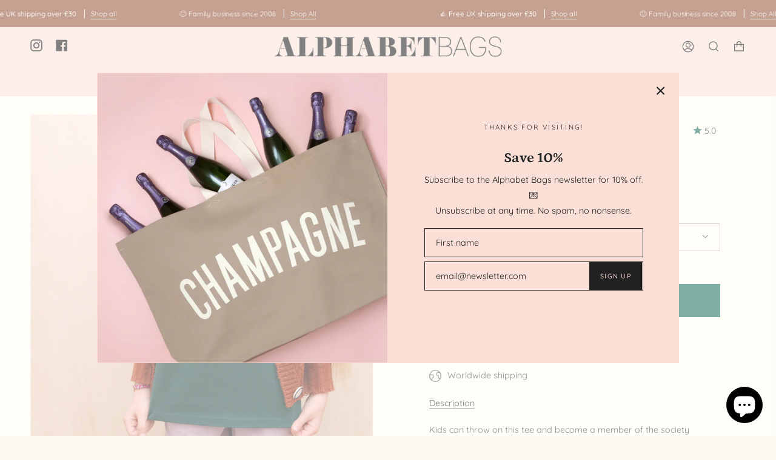

--- FILE ---
content_type: text/html; charset=utf-8
request_url: https://alphabetbags.com/products/mince-pie-appreciation-society-kids-t-shirt?section_id=api-product-grid-item
body_size: 2898
content:
<div id="shopify-section-api-product-grid-item" class="shopify-section">
<div data-api-content>









    
    
    
    



<div class="product-item large-up--one-quarter medium--one-quarter small--one-whole product-item--borderless  product-item--api-product-grid-item-" data-product-grid-item data-slide="||itemIndex||" data-slide-index="||itemIndex||"><div class="product-item__image double__image" data-product-image>
    <a class="product-link" href="/products/mince-pie-appreciation-society-kids-t-shirt" aria-label="Mince Pie Appreciation Society - Kid&#39;s T-Shirt" data-grid-link>
      
        <div class="product-item__bg lazyload"
          data-grid-slide
          data-aos="img-in"
          data-aos-delay="||itemAosDelay||"
          data-aos-duration="||itemAosImageDuration||"
          data-aos-anchor="||itemAnimationAnchor||"
          data-aos-easing="ease-out-quart"
          data-bgset="//alphabetbags.com/cdn/shop/products/mince-pie-appreciation-society-kids-christmas-t-shirt-alphabet-bags-3_180x.jpg?v=1763659513 180w 180h,//alphabetbags.com/cdn/shop/products/mince-pie-appreciation-society-kids-christmas-t-shirt-alphabet-bags-3_360x.jpg?v=1763659513 360w 360h,//alphabetbags.com/cdn/shop/products/mince-pie-appreciation-society-kids-christmas-t-shirt-alphabet-bags-3_540x.jpg?v=1763659513 540w 540h,//alphabetbags.com/cdn/shop/products/mince-pie-appreciation-society-kids-christmas-t-shirt-alphabet-bags-3_720x.jpg?v=1763659513 720w 720h,//alphabetbags.com/cdn/shop/products/mince-pie-appreciation-society-kids-christmas-t-shirt-alphabet-bags-3_900x.jpg?v=1763659513 900w 900h,//alphabetbags.com/cdn/shop/products/mince-pie-appreciation-society-kids-christmas-t-shirt-alphabet-bags-3_1080x.jpg?v=1763659513 1080w 1080h,//alphabetbags.com/cdn/shop/products/mince-pie-appreciation-society-kids-christmas-t-shirt-alphabet-bags-3_1296x.jpg?v=1763659513 1296w 1296h,//alphabetbags.com/cdn/shop/products/mince-pie-appreciation-society-kids-christmas-t-shirt-alphabet-bags-3_1512x.jpg?v=1763659513 1512w 1512h,//alphabetbags.com/cdn/shop/products/mince-pie-appreciation-society-kids-christmas-t-shirt-alphabet-bags-3_1728x.jpg?v=1763659513 1728w 1728h,//alphabetbags.com/cdn/shop/products/mince-pie-appreciation-society-kids-christmas-t-shirt-alphabet-bags-3_1950x.jpg?v=1763659513 1950w 1950h,//alphabetbags.com/cdn/shop/products/mince-pie-appreciation-society-kids-christmas-t-shirt-alphabet-bags-3_2100x.jpg?v=1763659513 2100w 2100h,//alphabetbags.com/cdn/shop/products/mince-pie-appreciation-society-kids-christmas-t-shirt-alphabet-bags-3.jpg?v=1763659513 2108w 2108h">
          
            &nbsp;
          
        </div>
        
          <div class="product-item__bg__under lazyload" data-bgset="//alphabetbags.com/cdn/shop/files/mince-pie-appreciation-society-kids-christmas-t-shirt-alphabet-bags-2_710ca661-f825-4fa6-b7f7-db813121c12d_180x.jpg?v=1763659329 180w 180h,//alphabetbags.com/cdn/shop/files/mince-pie-appreciation-society-kids-christmas-t-shirt-alphabet-bags-2_710ca661-f825-4fa6-b7f7-db813121c12d_360x.jpg?v=1763659329 360w 360h,//alphabetbags.com/cdn/shop/files/mince-pie-appreciation-society-kids-christmas-t-shirt-alphabet-bags-2_710ca661-f825-4fa6-b7f7-db813121c12d_540x.jpg?v=1763659329 540w 540h,//alphabetbags.com/cdn/shop/files/mince-pie-appreciation-society-kids-christmas-t-shirt-alphabet-bags-2_710ca661-f825-4fa6-b7f7-db813121c12d_720x.jpg?v=1763659329 720w 720h,//alphabetbags.com/cdn/shop/files/mince-pie-appreciation-society-kids-christmas-t-shirt-alphabet-bags-2_710ca661-f825-4fa6-b7f7-db813121c12d_900x.jpg?v=1763659329 900w 900h,//alphabetbags.com/cdn/shop/files/mince-pie-appreciation-society-kids-christmas-t-shirt-alphabet-bags-2_710ca661-f825-4fa6-b7f7-db813121c12d_1080x.jpg?v=1763659329 1080w 1080h,//alphabetbags.com/cdn/shop/files/mince-pie-appreciation-society-kids-christmas-t-shirt-alphabet-bags-2_710ca661-f825-4fa6-b7f7-db813121c12d_1296x.jpg?v=1763659329 1296w 1296h,//alphabetbags.com/cdn/shop/files/mince-pie-appreciation-society-kids-christmas-t-shirt-alphabet-bags-2_710ca661-f825-4fa6-b7f7-db813121c12d_1512x.jpg?v=1763659329 1512w 1512h,//alphabetbags.com/cdn/shop/files/mince-pie-appreciation-society-kids-christmas-t-shirt-alphabet-bags-2_710ca661-f825-4fa6-b7f7-db813121c12d_1728x.jpg?v=1763659329 1728w 1728h,//alphabetbags.com/cdn/shop/files/mince-pie-appreciation-society-kids-christmas-t-shirt-alphabet-bags-2_710ca661-f825-4fa6-b7f7-db813121c12d_1950x.jpg?v=1763659329 1950w 1950h,//alphabetbags.com/cdn/shop/files/mince-pie-appreciation-society-kids-christmas-t-shirt-alphabet-bags-2_710ca661-f825-4fa6-b7f7-db813121c12d.jpg?v=1763659329 2048w 2048h">&nbsp;</div>
        
      
    </a>

    <span class="sale-box">Sale</span><button type="button" class="quick-add-button" tabindex="-1" data-button-quick-add-mobile>
        <span class="visually-hidden">Quick add</span>

        <svg height="18" width="18" class="svg-loader">
          <circle r="7" cx="9" cy="9" />
          <circle stroke-dasharray="87.96459430051421 87.96459430051421" r="7" cx="9" cy="9" />
        </svg>
      </button>

      <div class="slideup" data-quick-add-holder>
        <button type="button" class="caps is-disable" data-focus-element data-quick-add-label="mince-pie-appreciation-society-kids-t-shirt" data-collection-handle="primary"  tabindex="0">
          <span>
            <small>Quick add</small>

            <small>Pre-order</small>
          </span>

          <span>Added to cart</span>

          <svg height="18" width="18" class="svg-loader">
            <circle r="7" cx="9" cy="9" />
            <circle stroke-dasharray="87.96459430051421 87.96459430051421" r="7" cx="9" cy="9" />
          </svg>

          <span class="caps__error" data-message-error>&nbsp;</span>
        </button>

        <div data-quick-add-form-holder>&nbsp;</div>
      </div>
  </div>

  <noscript>
    <a class="product-link" href="/products/mince-pie-appreciation-society-kids-t-shirt" aria-label="Mince Pie Appreciation Society - Kid&#39;s T-Shirt" data-grid-link>
      <div class="product-item__image no-js-image" style="background-image:url('//alphabetbags.com/cdn/shop/products/mince-pie-appreciation-society-kids-christmas-t-shirt-alphabet-bags-3_540x.jpg?v=1763659513'); background-size: contain; background-position: center center; background-repeat: no-repeat;"></div>
    </a>
  </noscript>

  <div class="product-information"
    data-aos="fade"
    data-aos-delay="||itemAosDelay||"
    data-aos-duration="||itemAosTextDuration||"
    data-aos-anchor="||itemAnimationAnchor||"
    data-product-information>
    <a class="product-link" href="/products/mince-pie-appreciation-society-kids-t-shirt" aria-label="Mince Pie Appreciation Society - Kid&#39;s T-Shirt" data-grid-link><p class="product__grid__title">
        Mince Pie Appreciation Society - Kid&#39;s T-Shirt
      </p><span class="price sale">
        
          <span class="new-price">
            
£14.00 GBP
</span>
          
            <span class="old-price">£18.00 GBP</span>
          
        
      </span>
      

      
    </a>
  </div><script type='application/json' class='wcp_json_42058889429185 wcp_json_47278699937985 wcp_json_55993701466492 wcp_json_42058889494721 wcp_json_47278700003521 wcp_json_55993701532028 wcp_json_42058889560257 wcp_json_47278700069057 wcp_json_55993701597564 wcp_json_47455973933249 wcp_json_47278700134593 wcp_json_55993701663100 wcp_json_42058889691329 wcp_json_47278700200129 wcp_json_55993701728636 wcp_json_7395557245121 wcp_json' id='wcp_json_7395557245121' >


{"id":7395557245121,"title":"Mince Pie Appreciation Society - Kid's T-Shirt","handle":"mince-pie-appreciation-society-kids-t-shirt","description":"\u003cp\u003eKids can throw on this tee and become a member of the society celebrating (arguably) the best festive snack ever!\u003c\/p\u003e\n\u003cdiv\u003eOur hand drawn 'Mince Pie Appreciation Society' design has been screenprinted onto a soft, 100% organic cotton t-shirt. Available in pine green, warm brown, or burgundy.\u003c\/div\u003e\n\u003cdiv\u003e\u003cbr\u003e\u003c\/div\u003e\n\u003cdiv\u003eAvailable in kid's sizes 3-4 years, 5-6 years, 7-8 years, 9-11 years and 12-14 years.\u003c\/div\u003e\n\u003cdiv\u003e\u003cbr\u003e\u003c\/div\u003e\n\u003cdiv\u003e100% organic ring-spun combed cotton. Printed in the UK, hooray!\u003c\/div\u003e\n\u003cdiv\u003e\u003cbr\u003e\u003c\/div\u003e\n\u003cdiv\u003e3\/4: 31cm (armpit to armpit) 41cm long\u003c\/div\u003e\n\u003cdiv\u003e5\/6: 34cm (armpit to armpit) 45cm long\u003c\/div\u003e\n\u003cdiv\u003e7\/8: 36cm (armpit to armpit) 50cm long\u003c\/div\u003e\n\u003cdiv\u003e9\/11: 40cm (armpit to armpit) 57cm long\u003c\/div\u003e\n\u003cdiv\u003e12\/14: 43cm (armpit to armpit) 61cm long\u003c\/div\u003e","published_at":"2022-10-07T14:58:14+01:00","created_at":"2022-10-07T14:58:14+01:00","vendor":"alphabetbags","type":"","tags":["faireupload","Female","sale"],"price":1400,"price_min":1400,"price_max":1400,"available":true,"price_varies":false,"compare_at_price":1800,"compare_at_price_min":1800,"compare_at_price_max":1800,"compare_at_price_varies":false,"variants":[{"id":42058889429185,"title":"3-4 yrs - pine green","option1":"3-4 yrs - pine green","option2":null,"option3":null,"sku":"","requires_shipping":true,"taxable":false,"featured_image":{"id":33120160907457,"product_id":7395557245121,"position":1,"created_at":"2022-10-13T07:53:19+01:00","updated_at":"2025-11-20T17:25:13+00:00","alt":null,"width":2108,"height":2108,"src":"\/\/alphabetbags.com\/cdn\/shop\/products\/mince-pie-appreciation-society-kids-christmas-t-shirt-alphabet-bags-3.jpg?v=1763659513","variant_ids":[42058889429185,42058889494721,42058889560257,42058889691329,47455973933249]},"available":true,"name":"Mince Pie Appreciation Society - Kid's T-Shirt - 3-4 yrs - pine green","public_title":"3-4 yrs - pine green","options":["3-4 yrs - pine green"],"price":1400,"weight":95,"compare_at_price":1800,"inventory_management":"shopify","barcode":"","featured_media":{"alt":null,"id":25433144852673,"position":1,"preview_image":{"aspect_ratio":1.0,"height":2108,"width":2108,"src":"\/\/alphabetbags.com\/cdn\/shop\/products\/mince-pie-appreciation-society-kids-christmas-t-shirt-alphabet-bags-3.jpg?v=1763659513"}},"requires_selling_plan":false,"selling_plan_allocations":[]},{"id":47278699937985,"title":"3-4 yrs - burgundy","option1":"3-4 yrs - burgundy","option2":null,"option3":null,"sku":"","requires_shipping":true,"taxable":false,"featured_image":{"id":42974675304641,"product_id":7395557245121,"position":2,"created_at":"2023-10-15T15:42:18+01:00","updated_at":"2025-11-20T17:22:09+00:00","alt":null,"width":2048,"height":2048,"src":"\/\/alphabetbags.com\/cdn\/shop\/files\/mince-pie-appreciation-society-kids-christmas-t-shirt-alphabet-bags-2_710ca661-f825-4fa6-b7f7-db813121c12d.jpg?v=1763659329","variant_ids":[47278699937985,47278700003521,47278700069057,47278700134593,47278700200129]},"available":true,"name":"Mince Pie Appreciation Society - Kid's T-Shirt - 3-4 yrs - burgundy","public_title":"3-4 yrs - burgundy","options":["3-4 yrs - burgundy"],"price":1400,"weight":95,"compare_at_price":1800,"inventory_management":"shopify","barcode":"","featured_media":{"alt":null,"id":35436328550593,"position":2,"preview_image":{"aspect_ratio":1.0,"height":2048,"width":2048,"src":"\/\/alphabetbags.com\/cdn\/shop\/files\/mince-pie-appreciation-society-kids-christmas-t-shirt-alphabet-bags-2_710ca661-f825-4fa6-b7f7-db813121c12d.jpg?v=1763659329"}},"requires_selling_plan":false,"selling_plan_allocations":[]},{"id":55993701466492,"title":"3-4 yrs - brown","option1":"3-4 yrs - brown","option2":null,"option3":null,"sku":null,"requires_shipping":true,"taxable":false,"featured_image":{"id":78002184421756,"product_id":7395557245121,"position":7,"created_at":"2025-11-20T13:34:40+00:00","updated_at":"2025-11-20T13:35:17+00:00","alt":null,"width":2048,"height":2048,"src":"\/\/alphabetbags.com\/cdn\/shop\/files\/mince-pie-appreciation-society-warm-brown-kids-t-shirt-alphabet-bags-3.jpg?v=1763645717","variant_ids":[55993701466492,55993701532028,55993701597564,55993701663100,55993701728636]},"available":true,"name":"Mince Pie Appreciation Society - Kid's T-Shirt - 3-4 yrs - brown","public_title":"3-4 yrs - brown","options":["3-4 yrs - brown"],"price":1400,"weight":95,"compare_at_price":1800,"inventory_management":"shopify","barcode":"","featured_media":{"alt":null,"id":66467815981436,"position":7,"preview_image":{"aspect_ratio":1.0,"height":2048,"width":2048,"src":"\/\/alphabetbags.com\/cdn\/shop\/files\/mince-pie-appreciation-society-warm-brown-kids-t-shirt-alphabet-bags-3.jpg?v=1763645717"}},"requires_selling_plan":false,"selling_plan_allocations":[]},{"id":42058889494721,"title":"5-6 yrs - pine green","option1":"5-6 yrs - pine green","option2":null,"option3":null,"sku":"","requires_shipping":true,"taxable":false,"featured_image":{"id":33120160907457,"product_id":7395557245121,"position":1,"created_at":"2022-10-13T07:53:19+01:00","updated_at":"2025-11-20T17:25:13+00:00","alt":null,"width":2108,"height":2108,"src":"\/\/alphabetbags.com\/cdn\/shop\/products\/mince-pie-appreciation-society-kids-christmas-t-shirt-alphabet-bags-3.jpg?v=1763659513","variant_ids":[42058889429185,42058889494721,42058889560257,42058889691329,47455973933249]},"available":true,"name":"Mince Pie Appreciation Society - Kid's T-Shirt - 5-6 yrs - pine green","public_title":"5-6 yrs - pine green","options":["5-6 yrs - pine green"],"price":1400,"weight":105,"compare_at_price":1800,"inventory_management":"shopify","barcode":"","featured_media":{"alt":null,"id":25433144852673,"position":1,"preview_image":{"aspect_ratio":1.0,"height":2108,"width":2108,"src":"\/\/alphabetbags.com\/cdn\/shop\/products\/mince-pie-appreciation-society-kids-christmas-t-shirt-alphabet-bags-3.jpg?v=1763659513"}},"requires_selling_plan":false,"selling_plan_allocations":[]},{"id":47278700003521,"title":"5-6 yrs - burgundy","option1":"5-6 yrs - burgundy","option2":null,"option3":null,"sku":"","requires_shipping":true,"taxable":false,"featured_image":{"id":42974675304641,"product_id":7395557245121,"position":2,"created_at":"2023-10-15T15:42:18+01:00","updated_at":"2025-11-20T17:22:09+00:00","alt":null,"width":2048,"height":2048,"src":"\/\/alphabetbags.com\/cdn\/shop\/files\/mince-pie-appreciation-society-kids-christmas-t-shirt-alphabet-bags-2_710ca661-f825-4fa6-b7f7-db813121c12d.jpg?v=1763659329","variant_ids":[47278699937985,47278700003521,47278700069057,47278700134593,47278700200129]},"available":true,"name":"Mince Pie Appreciation Society - Kid's T-Shirt - 5-6 yrs - burgundy","public_title":"5-6 yrs - burgundy","options":["5-6 yrs - burgundy"],"price":1400,"weight":105,"compare_at_price":1800,"inventory_management":"shopify","barcode":"","featured_media":{"alt":null,"id":35436328550593,"position":2,"preview_image":{"aspect_ratio":1.0,"height":2048,"width":2048,"src":"\/\/alphabetbags.com\/cdn\/shop\/files\/mince-pie-appreciation-society-kids-christmas-t-shirt-alphabet-bags-2_710ca661-f825-4fa6-b7f7-db813121c12d.jpg?v=1763659329"}},"requires_selling_plan":false,"selling_plan_allocations":[]},{"id":55993701532028,"title":"5-6 yrs - brown","option1":"5-6 yrs - brown","option2":null,"option3":null,"sku":null,"requires_shipping":true,"taxable":false,"featured_image":{"id":78002184421756,"product_id":7395557245121,"position":7,"created_at":"2025-11-20T13:34:40+00:00","updated_at":"2025-11-20T13:35:17+00:00","alt":null,"width":2048,"height":2048,"src":"\/\/alphabetbags.com\/cdn\/shop\/files\/mince-pie-appreciation-society-warm-brown-kids-t-shirt-alphabet-bags-3.jpg?v=1763645717","variant_ids":[55993701466492,55993701532028,55993701597564,55993701663100,55993701728636]},"available":true,"name":"Mince Pie Appreciation Society - Kid's T-Shirt - 5-6 yrs - brown","public_title":"5-6 yrs - brown","options":["5-6 yrs - brown"],"price":1400,"weight":95,"compare_at_price":1800,"inventory_management":"shopify","barcode":"","featured_media":{"alt":null,"id":66467815981436,"position":7,"preview_image":{"aspect_ratio":1.0,"height":2048,"width":2048,"src":"\/\/alphabetbags.com\/cdn\/shop\/files\/mince-pie-appreciation-society-warm-brown-kids-t-shirt-alphabet-bags-3.jpg?v=1763645717"}},"requires_selling_plan":false,"selling_plan_allocations":[]},{"id":42058889560257,"title":"7-8 yrs - pine green","option1":"7-8 yrs - pine green","option2":null,"option3":null,"sku":"","requires_shipping":true,"taxable":false,"featured_image":{"id":33120160907457,"product_id":7395557245121,"position":1,"created_at":"2022-10-13T07:53:19+01:00","updated_at":"2025-11-20T17:25:13+00:00","alt":null,"width":2108,"height":2108,"src":"\/\/alphabetbags.com\/cdn\/shop\/products\/mince-pie-appreciation-society-kids-christmas-t-shirt-alphabet-bags-3.jpg?v=1763659513","variant_ids":[42058889429185,42058889494721,42058889560257,42058889691329,47455973933249]},"available":true,"name":"Mince Pie Appreciation Society - Kid's T-Shirt - 7-8 yrs - pine green","public_title":"7-8 yrs - pine green","options":["7-8 yrs - pine green"],"price":1400,"weight":110,"compare_at_price":1800,"inventory_management":"shopify","barcode":"","featured_media":{"alt":null,"id":25433144852673,"position":1,"preview_image":{"aspect_ratio":1.0,"height":2108,"width":2108,"src":"\/\/alphabetbags.com\/cdn\/shop\/products\/mince-pie-appreciation-society-kids-christmas-t-shirt-alphabet-bags-3.jpg?v=1763659513"}},"requires_selling_plan":false,"selling_plan_allocations":[]},{"id":47278700069057,"title":"7-8 yrs - burgundy","option1":"7-8 yrs - burgundy","option2":null,"option3":null,"sku":"","requires_shipping":true,"taxable":false,"featured_image":{"id":42974675304641,"product_id":7395557245121,"position":2,"created_at":"2023-10-15T15:42:18+01:00","updated_at":"2025-11-20T17:22:09+00:00","alt":null,"width":2048,"height":2048,"src":"\/\/alphabetbags.com\/cdn\/shop\/files\/mince-pie-appreciation-society-kids-christmas-t-shirt-alphabet-bags-2_710ca661-f825-4fa6-b7f7-db813121c12d.jpg?v=1763659329","variant_ids":[47278699937985,47278700003521,47278700069057,47278700134593,47278700200129]},"available":true,"name":"Mince Pie Appreciation Society - Kid's T-Shirt - 7-8 yrs - burgundy","public_title":"7-8 yrs - burgundy","options":["7-8 yrs - burgundy"],"price":1400,"weight":110,"compare_at_price":1800,"inventory_management":"shopify","barcode":"","featured_media":{"alt":null,"id":35436328550593,"position":2,"preview_image":{"aspect_ratio":1.0,"height":2048,"width":2048,"src":"\/\/alphabetbags.com\/cdn\/shop\/files\/mince-pie-appreciation-society-kids-christmas-t-shirt-alphabet-bags-2_710ca661-f825-4fa6-b7f7-db813121c12d.jpg?v=1763659329"}},"requires_selling_plan":false,"selling_plan_allocations":[]},{"id":55993701597564,"title":"7-8 yrs - brown","option1":"7-8 yrs - brown","option2":null,"option3":null,"sku":null,"requires_shipping":true,"taxable":false,"featured_image":{"id":78002184421756,"product_id":7395557245121,"position":7,"created_at":"2025-11-20T13:34:40+00:00","updated_at":"2025-11-20T13:35:17+00:00","alt":null,"width":2048,"height":2048,"src":"\/\/alphabetbags.com\/cdn\/shop\/files\/mince-pie-appreciation-society-warm-brown-kids-t-shirt-alphabet-bags-3.jpg?v=1763645717","variant_ids":[55993701466492,55993701532028,55993701597564,55993701663100,55993701728636]},"available":true,"name":"Mince Pie Appreciation Society - Kid's T-Shirt - 7-8 yrs - brown","public_title":"7-8 yrs - brown","options":["7-8 yrs - brown"],"price":1400,"weight":95,"compare_at_price":1800,"inventory_management":"shopify","barcode":"","featured_media":{"alt":null,"id":66467815981436,"position":7,"preview_image":{"aspect_ratio":1.0,"height":2048,"width":2048,"src":"\/\/alphabetbags.com\/cdn\/shop\/files\/mince-pie-appreciation-society-warm-brown-kids-t-shirt-alphabet-bags-3.jpg?v=1763645717"}},"requires_selling_plan":false,"selling_plan_allocations":[]},{"id":47455973933249,"title":"9-11 yrs - pine green","option1":"9-11 yrs - pine green","option2":null,"option3":null,"sku":"","requires_shipping":true,"taxable":false,"featured_image":{"id":33120160907457,"product_id":7395557245121,"position":1,"created_at":"2022-10-13T07:53:19+01:00","updated_at":"2025-11-20T17:25:13+00:00","alt":null,"width":2108,"height":2108,"src":"\/\/alphabetbags.com\/cdn\/shop\/products\/mince-pie-appreciation-society-kids-christmas-t-shirt-alphabet-bags-3.jpg?v=1763659513","variant_ids":[42058889429185,42058889494721,42058889560257,42058889691329,47455973933249]},"available":true,"name":"Mince Pie Appreciation Society - Kid's T-Shirt - 9-11 yrs - pine green","public_title":"9-11 yrs - pine green","options":["9-11 yrs - pine green"],"price":1400,"weight":95,"compare_at_price":1800,"inventory_management":"shopify","barcode":"","featured_media":{"alt":null,"id":25433144852673,"position":1,"preview_image":{"aspect_ratio":1.0,"height":2108,"width":2108,"src":"\/\/alphabetbags.com\/cdn\/shop\/products\/mince-pie-appreciation-society-kids-christmas-t-shirt-alphabet-bags-3.jpg?v=1763659513"}},"requires_selling_plan":false,"selling_plan_allocations":[]},{"id":47278700134593,"title":"9-11 yrs - burgundy","option1":"9-11 yrs - burgundy","option2":null,"option3":null,"sku":"","requires_shipping":true,"taxable":false,"featured_image":{"id":42974675304641,"product_id":7395557245121,"position":2,"created_at":"2023-10-15T15:42:18+01:00","updated_at":"2025-11-20T17:22:09+00:00","alt":null,"width":2048,"height":2048,"src":"\/\/alphabetbags.com\/cdn\/shop\/files\/mince-pie-appreciation-society-kids-christmas-t-shirt-alphabet-bags-2_710ca661-f825-4fa6-b7f7-db813121c12d.jpg?v=1763659329","variant_ids":[47278699937985,47278700003521,47278700069057,47278700134593,47278700200129]},"available":true,"name":"Mince Pie Appreciation Society - Kid's T-Shirt - 9-11 yrs - burgundy","public_title":"9-11 yrs - burgundy","options":["9-11 yrs - burgundy"],"price":1400,"weight":120,"compare_at_price":1800,"inventory_management":"shopify","barcode":"","featured_media":{"alt":null,"id":35436328550593,"position":2,"preview_image":{"aspect_ratio":1.0,"height":2048,"width":2048,"src":"\/\/alphabetbags.com\/cdn\/shop\/files\/mince-pie-appreciation-society-kids-christmas-t-shirt-alphabet-bags-2_710ca661-f825-4fa6-b7f7-db813121c12d.jpg?v=1763659329"}},"requires_selling_plan":false,"selling_plan_allocations":[]},{"id":55993701663100,"title":"9-11 yrs - brown","option1":"9-11 yrs - brown","option2":null,"option3":null,"sku":null,"requires_shipping":true,"taxable":false,"featured_image":{"id":78002184421756,"product_id":7395557245121,"position":7,"created_at":"2025-11-20T13:34:40+00:00","updated_at":"2025-11-20T13:35:17+00:00","alt":null,"width":2048,"height":2048,"src":"\/\/alphabetbags.com\/cdn\/shop\/files\/mince-pie-appreciation-society-warm-brown-kids-t-shirt-alphabet-bags-3.jpg?v=1763645717","variant_ids":[55993701466492,55993701532028,55993701597564,55993701663100,55993701728636]},"available":true,"name":"Mince Pie Appreciation Society - Kid's T-Shirt - 9-11 yrs - brown","public_title":"9-11 yrs - brown","options":["9-11 yrs - brown"],"price":1400,"weight":95,"compare_at_price":1800,"inventory_management":"shopify","barcode":"","featured_media":{"alt":null,"id":66467815981436,"position":7,"preview_image":{"aspect_ratio":1.0,"height":2048,"width":2048,"src":"\/\/alphabetbags.com\/cdn\/shop\/files\/mince-pie-appreciation-society-warm-brown-kids-t-shirt-alphabet-bags-3.jpg?v=1763645717"}},"requires_selling_plan":false,"selling_plan_allocations":[]},{"id":42058889691329,"title":"12-13 yrs - pine green","option1":"12-13 yrs - pine green","option2":null,"option3":null,"sku":"","requires_shipping":true,"taxable":false,"featured_image":{"id":33120160907457,"product_id":7395557245121,"position":1,"created_at":"2022-10-13T07:53:19+01:00","updated_at":"2025-11-20T17:25:13+00:00","alt":null,"width":2108,"height":2108,"src":"\/\/alphabetbags.com\/cdn\/shop\/products\/mince-pie-appreciation-society-kids-christmas-t-shirt-alphabet-bags-3.jpg?v=1763659513","variant_ids":[42058889429185,42058889494721,42058889560257,42058889691329,47455973933249]},"available":true,"name":"Mince Pie Appreciation Society - Kid's T-Shirt - 12-13 yrs - pine green","public_title":"12-13 yrs - pine green","options":["12-13 yrs - pine green"],"price":1400,"weight":145,"compare_at_price":1800,"inventory_management":"shopify","barcode":"","featured_media":{"alt":null,"id":25433144852673,"position":1,"preview_image":{"aspect_ratio":1.0,"height":2108,"width":2108,"src":"\/\/alphabetbags.com\/cdn\/shop\/products\/mince-pie-appreciation-society-kids-christmas-t-shirt-alphabet-bags-3.jpg?v=1763659513"}},"requires_selling_plan":false,"selling_plan_allocations":[]},{"id":47278700200129,"title":"12-13 yrs - burgundy","option1":"12-13 yrs - burgundy","option2":null,"option3":null,"sku":"","requires_shipping":true,"taxable":false,"featured_image":{"id":42974675304641,"product_id":7395557245121,"position":2,"created_at":"2023-10-15T15:42:18+01:00","updated_at":"2025-11-20T17:22:09+00:00","alt":null,"width":2048,"height":2048,"src":"\/\/alphabetbags.com\/cdn\/shop\/files\/mince-pie-appreciation-society-kids-christmas-t-shirt-alphabet-bags-2_710ca661-f825-4fa6-b7f7-db813121c12d.jpg?v=1763659329","variant_ids":[47278699937985,47278700003521,47278700069057,47278700134593,47278700200129]},"available":false,"name":"Mince Pie Appreciation Society - Kid's T-Shirt - 12-13 yrs - burgundy","public_title":"12-13 yrs - burgundy","options":["12-13 yrs - burgundy"],"price":1400,"weight":145,"compare_at_price":1800,"inventory_management":"shopify","barcode":"","featured_media":{"alt":null,"id":35436328550593,"position":2,"preview_image":{"aspect_ratio":1.0,"height":2048,"width":2048,"src":"\/\/alphabetbags.com\/cdn\/shop\/files\/mince-pie-appreciation-society-kids-christmas-t-shirt-alphabet-bags-2_710ca661-f825-4fa6-b7f7-db813121c12d.jpg?v=1763659329"}},"requires_selling_plan":false,"selling_plan_allocations":[]},{"id":55993701728636,"title":"12-13 yrs - brown","option1":"12-13 yrs - brown","option2":null,"option3":null,"sku":null,"requires_shipping":true,"taxable":false,"featured_image":{"id":78002184421756,"product_id":7395557245121,"position":7,"created_at":"2025-11-20T13:34:40+00:00","updated_at":"2025-11-20T13:35:17+00:00","alt":null,"width":2048,"height":2048,"src":"\/\/alphabetbags.com\/cdn\/shop\/files\/mince-pie-appreciation-society-warm-brown-kids-t-shirt-alphabet-bags-3.jpg?v=1763645717","variant_ids":[55993701466492,55993701532028,55993701597564,55993701663100,55993701728636]},"available":true,"name":"Mince Pie Appreciation Society - Kid's T-Shirt - 12-13 yrs - brown","public_title":"12-13 yrs - brown","options":["12-13 yrs - brown"],"price":1400,"weight":95,"compare_at_price":1800,"inventory_management":"shopify","barcode":"","featured_media":{"alt":null,"id":66467815981436,"position":7,"preview_image":{"aspect_ratio":1.0,"height":2048,"width":2048,"src":"\/\/alphabetbags.com\/cdn\/shop\/files\/mince-pie-appreciation-society-warm-brown-kids-t-shirt-alphabet-bags-3.jpg?v=1763645717"}},"requires_selling_plan":false,"selling_plan_allocations":[]}],"images":["\/\/alphabetbags.com\/cdn\/shop\/products\/mince-pie-appreciation-society-kids-christmas-t-shirt-alphabet-bags-3.jpg?v=1763659513","\/\/alphabetbags.com\/cdn\/shop\/files\/mince-pie-appreciation-society-kids-christmas-t-shirt-alphabet-bags-2_710ca661-f825-4fa6-b7f7-db813121c12d.jpg?v=1763659329","\/\/alphabetbags.com\/cdn\/shop\/files\/mince-pie-appreciation-society-warm-brown-kids-t-shirt-alphabet-bags-2.jpg?v=1763645717","\/\/alphabetbags.com\/cdn\/shop\/products\/mince-pie-appreciation-society-kids-christmas-t-shirt-alphabet-bags-1.jpg?v=1763659513","\/\/alphabetbags.com\/cdn\/shop\/files\/mince-pie-appreciation-society-kids-christmas-t-shirt-alphabet-bags-1_ca86a4d6-fdce-4238-ab4c-c2d92200ef93.jpg?v=1763659329","\/\/alphabetbags.com\/cdn\/shop\/products\/mince-pie-appreciation-society-kids-christmas-t-shirt-alphabet-bags-2.jpg?v=1763659513","\/\/alphabetbags.com\/cdn\/shop\/files\/mince-pie-appreciation-society-warm-brown-kids-t-shirt-alphabet-bags-3.jpg?v=1763645717","\/\/alphabetbags.com\/cdn\/shop\/files\/mince-pie-appreciation-society-kids-christmas-t-shirt-alphabet-bags-3_1e5fe56d-169e-47d6-bad8-05559199af8a.jpg?v=1763645717","\/\/alphabetbags.com\/cdn\/shop\/products\/mince-pie-appreciation-society-kids-christmas-t-shirt-alphabet-bags-4.jpg?v=1763645717","\/\/alphabetbags.com\/cdn\/shop\/files\/mince-pie-appreciation-society-warm-brown-kids-t-shirt-alphabet-bags-1.jpg?v=1763645717","\/\/alphabetbags.com\/cdn\/shop\/products\/mince-pie-appreciation-society-kids-christmas-t-shirt-alphabet-bags-6.jpg?v=1763645717","\/\/alphabetbags.com\/cdn\/shop\/files\/mince-pie-appreciation-society-warm-brown-kids-t-shirt-alphabet-bags-4.jpg?v=1763645717","\/\/alphabetbags.com\/cdn\/shop\/products\/mince-pie-appreciation-society-kids-christmas-t-shirt-alphabet-bags-5.jpg?v=1763645717","\/\/alphabetbags.com\/cdn\/shop\/products\/organic-cotton-t-shirt-gift-box-alphabet-bags.jpg?v=1763645717","\/\/alphabetbags.com\/cdn\/shop\/products\/kids-t-shirt-size-guide-alphabet-bags-square.jpg?v=1763645717"],"featured_image":"\/\/alphabetbags.com\/cdn\/shop\/products\/mince-pie-appreciation-society-kids-christmas-t-shirt-alphabet-bags-3.jpg?v=1763659513","options":["Size"],"media":[{"alt":null,"id":25433144852673,"position":1,"preview_image":{"aspect_ratio":1.0,"height":2108,"width":2108,"src":"\/\/alphabetbags.com\/cdn\/shop\/products\/mince-pie-appreciation-society-kids-christmas-t-shirt-alphabet-bags-3.jpg?v=1763659513"},"aspect_ratio":1.0,"height":2108,"media_type":"image","src":"\/\/alphabetbags.com\/cdn\/shop\/products\/mince-pie-appreciation-society-kids-christmas-t-shirt-alphabet-bags-3.jpg?v=1763659513","width":2108},{"alt":null,"id":35436328550593,"position":2,"preview_image":{"aspect_ratio":1.0,"height":2048,"width":2048,"src":"\/\/alphabetbags.com\/cdn\/shop\/files\/mince-pie-appreciation-society-kids-christmas-t-shirt-alphabet-bags-2_710ca661-f825-4fa6-b7f7-db813121c12d.jpg?v=1763659329"},"aspect_ratio":1.0,"height":2048,"media_type":"image","src":"\/\/alphabetbags.com\/cdn\/shop\/files\/mince-pie-appreciation-society-kids-christmas-t-shirt-alphabet-bags-2_710ca661-f825-4fa6-b7f7-db813121c12d.jpg?v=1763659329","width":2048},{"alt":null,"id":66467815915900,"position":3,"preview_image":{"aspect_ratio":1.0,"height":2048,"width":2048,"src":"\/\/alphabetbags.com\/cdn\/shop\/files\/mince-pie-appreciation-society-warm-brown-kids-t-shirt-alphabet-bags-2.jpg?v=1763645717"},"aspect_ratio":1.0,"height":2048,"media_type":"image","src":"\/\/alphabetbags.com\/cdn\/shop\/files\/mince-pie-appreciation-society-warm-brown-kids-t-shirt-alphabet-bags-2.jpg?v=1763645717","width":2048},{"alt":null,"id":25433144787137,"position":4,"preview_image":{"aspect_ratio":1.0,"height":2712,"width":2712,"src":"\/\/alphabetbags.com\/cdn\/shop\/products\/mince-pie-appreciation-society-kids-christmas-t-shirt-alphabet-bags-1.jpg?v=1763659513"},"aspect_ratio":1.0,"height":2712,"media_type":"image","src":"\/\/alphabetbags.com\/cdn\/shop\/products\/mince-pie-appreciation-society-kids-christmas-t-shirt-alphabet-bags-1.jpg?v=1763659513","width":2712},{"alt":null,"id":35436328517825,"position":5,"preview_image":{"aspect_ratio":1.0,"height":2048,"width":2048,"src":"\/\/alphabetbags.com\/cdn\/shop\/files\/mince-pie-appreciation-society-kids-christmas-t-shirt-alphabet-bags-1_ca86a4d6-fdce-4238-ab4c-c2d92200ef93.jpg?v=1763659329"},"aspect_ratio":1.0,"height":2048,"media_type":"image","src":"\/\/alphabetbags.com\/cdn\/shop\/files\/mince-pie-appreciation-society-kids-christmas-t-shirt-alphabet-bags-1_ca86a4d6-fdce-4238-ab4c-c2d92200ef93.jpg?v=1763659329","width":2048},{"alt":null,"id":25433144819905,"position":6,"preview_image":{"aspect_ratio":1.0,"height":2072,"width":2072,"src":"\/\/alphabetbags.com\/cdn\/shop\/products\/mince-pie-appreciation-society-kids-christmas-t-shirt-alphabet-bags-2.jpg?v=1763659513"},"aspect_ratio":1.0,"height":2072,"media_type":"image","src":"\/\/alphabetbags.com\/cdn\/shop\/products\/mince-pie-appreciation-society-kids-christmas-t-shirt-alphabet-bags-2.jpg?v=1763659513","width":2072},{"alt":null,"id":66467815981436,"position":7,"preview_image":{"aspect_ratio":1.0,"height":2048,"width":2048,"src":"\/\/alphabetbags.com\/cdn\/shop\/files\/mince-pie-appreciation-society-warm-brown-kids-t-shirt-alphabet-bags-3.jpg?v=1763645717"},"aspect_ratio":1.0,"height":2048,"media_type":"image","src":"\/\/alphabetbags.com\/cdn\/shop\/files\/mince-pie-appreciation-society-warm-brown-kids-t-shirt-alphabet-bags-3.jpg?v=1763645717","width":2048},{"alt":null,"id":35436328583361,"position":8,"preview_image":{"aspect_ratio":1.0,"height":2048,"width":2048,"src":"\/\/alphabetbags.com\/cdn\/shop\/files\/mince-pie-appreciation-society-kids-christmas-t-shirt-alphabet-bags-3_1e5fe56d-169e-47d6-bad8-05559199af8a.jpg?v=1763645717"},"aspect_ratio":1.0,"height":2048,"media_type":"image","src":"\/\/alphabetbags.com\/cdn\/shop\/files\/mince-pie-appreciation-society-kids-christmas-t-shirt-alphabet-bags-3_1e5fe56d-169e-47d6-bad8-05559199af8a.jpg?v=1763645717","width":2048},{"alt":null,"id":25433144885441,"position":9,"preview_image":{"aspect_ratio":1.0,"height":1869,"width":1869,"src":"\/\/alphabetbags.com\/cdn\/shop\/products\/mince-pie-appreciation-society-kids-christmas-t-shirt-alphabet-bags-4.jpg?v=1763645717"},"aspect_ratio":1.0,"height":1869,"media_type":"image","src":"\/\/alphabetbags.com\/cdn\/shop\/products\/mince-pie-appreciation-society-kids-christmas-t-shirt-alphabet-bags-4.jpg?v=1763645717","width":1869},{"alt":null,"id":66467815948668,"position":10,"preview_image":{"aspect_ratio":1.0,"height":2048,"width":2048,"src":"\/\/alphabetbags.com\/cdn\/shop\/files\/mince-pie-appreciation-society-warm-brown-kids-t-shirt-alphabet-bags-1.jpg?v=1763645717"},"aspect_ratio":1.0,"height":2048,"media_type":"image","src":"\/\/alphabetbags.com\/cdn\/shop\/files\/mince-pie-appreciation-society-warm-brown-kids-t-shirt-alphabet-bags-1.jpg?v=1763645717","width":2048},{"alt":null,"id":25433144950977,"position":11,"preview_image":{"aspect_ratio":1.0,"height":1944,"width":1944,"src":"\/\/alphabetbags.com\/cdn\/shop\/products\/mince-pie-appreciation-society-kids-christmas-t-shirt-alphabet-bags-6.jpg?v=1763645717"},"aspect_ratio":1.0,"height":1944,"media_type":"image","src":"\/\/alphabetbags.com\/cdn\/shop\/products\/mince-pie-appreciation-society-kids-christmas-t-shirt-alphabet-bags-6.jpg?v=1763645717","width":1944},{"alt":null,"id":66467816145276,"position":12,"preview_image":{"aspect_ratio":1.0,"height":2048,"width":2048,"src":"\/\/alphabetbags.com\/cdn\/shop\/files\/mince-pie-appreciation-society-warm-brown-kids-t-shirt-alphabet-bags-4.jpg?v=1763645717"},"aspect_ratio":1.0,"height":2048,"media_type":"image","src":"\/\/alphabetbags.com\/cdn\/shop\/files\/mince-pie-appreciation-society-warm-brown-kids-t-shirt-alphabet-bags-4.jpg?v=1763645717","width":2048},{"alt":null,"id":25433144918209,"position":13,"preview_image":{"aspect_ratio":1.0,"height":2078,"width":2078,"src":"\/\/alphabetbags.com\/cdn\/shop\/products\/mince-pie-appreciation-society-kids-christmas-t-shirt-alphabet-bags-5.jpg?v=1763645717"},"aspect_ratio":1.0,"height":2078,"media_type":"image","src":"\/\/alphabetbags.com\/cdn\/shop\/products\/mince-pie-appreciation-society-kids-christmas-t-shirt-alphabet-bags-5.jpg?v=1763645717","width":2078},{"alt":null,"id":25449022095553,"position":14,"preview_image":{"aspect_ratio":1.0,"height":1924,"width":1924,"src":"\/\/alphabetbags.com\/cdn\/shop\/products\/organic-cotton-t-shirt-gift-box-alphabet-bags.jpg?v=1763645717"},"aspect_ratio":1.0,"height":1924,"media_type":"image","src":"\/\/alphabetbags.com\/cdn\/shop\/products\/organic-cotton-t-shirt-gift-box-alphabet-bags.jpg?v=1763645717","width":1924},{"alt":null,"id":25590398845121,"position":15,"preview_image":{"aspect_ratio":1.0,"height":2667,"width":2667,"src":"\/\/alphabetbags.com\/cdn\/shop\/products\/kids-t-shirt-size-guide-alphabet-bags-square.jpg?v=1763645717"},"aspect_ratio":1.0,"height":2667,"media_type":"image","src":"\/\/alphabetbags.com\/cdn\/shop\/products\/kids-t-shirt-size-guide-alphabet-bags-square.jpg?v=1763645717","width":2667}],"requires_selling_plan":false,"selling_plan_groups":[],"content":"\u003cp\u003eKids can throw on this tee and become a member of the society celebrating (arguably) the best festive snack ever!\u003c\/p\u003e\n\u003cdiv\u003eOur hand drawn 'Mince Pie Appreciation Society' design has been screenprinted onto a soft, 100% organic cotton t-shirt. Available in pine green, warm brown, or burgundy.\u003c\/div\u003e\n\u003cdiv\u003e\u003cbr\u003e\u003c\/div\u003e\n\u003cdiv\u003eAvailable in kid's sizes 3-4 years, 5-6 years, 7-8 years, 9-11 years and 12-14 years.\u003c\/div\u003e\n\u003cdiv\u003e\u003cbr\u003e\u003c\/div\u003e\n\u003cdiv\u003e100% organic ring-spun combed cotton. Printed in the UK, hooray!\u003c\/div\u003e\n\u003cdiv\u003e\u003cbr\u003e\u003c\/div\u003e\n\u003cdiv\u003e3\/4: 31cm (armpit to armpit) 41cm long\u003c\/div\u003e\n\u003cdiv\u003e5\/6: 34cm (armpit to armpit) 45cm long\u003c\/div\u003e\n\u003cdiv\u003e7\/8: 36cm (armpit to armpit) 50cm long\u003c\/div\u003e\n\u003cdiv\u003e9\/11: 40cm (armpit to armpit) 57cm long\u003c\/div\u003e\n\u003cdiv\u003e12\/14: 43cm (armpit to armpit) 61cm long\u003c\/div\u003e"}
</script></div></div></div>

--- FILE ---
content_type: text/javascript; charset=utf-8
request_url: https://alphabetbags.com/en-nl/products/mince-pie-appreciation-society-kids-t-shirt.js
body_size: 2228
content:
{"id":7395557245121,"title":"Mince Pie Appreciation Society - Kid's T-Shirt","handle":"mince-pie-appreciation-society-kids-t-shirt","description":"\u003cp\u003eKids can throw on this tee and become a member of the society celebrating (arguably) the best festive snack ever!\u003c\/p\u003e\n\u003cdiv\u003eOur hand drawn 'Mince Pie Appreciation Society' design has been screenprinted onto a soft, 100% organic cotton t-shirt. Available in pine green, warm brown, or burgundy.\u003c\/div\u003e\n\u003cdiv\u003e\u003cbr\u003e\u003c\/div\u003e\n\u003cdiv\u003eAvailable in kid's sizes 3-4 years, 5-6 years, 7-8 years, 9-11 years and 12-14 years.\u003c\/div\u003e\n\u003cdiv\u003e\u003cbr\u003e\u003c\/div\u003e\n\u003cdiv\u003e100% organic ring-spun combed cotton. Printed in the UK, hooray!\u003c\/div\u003e\n\u003cdiv\u003e\u003cbr\u003e\u003c\/div\u003e\n\u003cdiv\u003e3\/4: 31cm (armpit to armpit) 41cm long\u003c\/div\u003e\n\u003cdiv\u003e5\/6: 34cm (armpit to armpit) 45cm long\u003c\/div\u003e\n\u003cdiv\u003e7\/8: 36cm (armpit to armpit) 50cm long\u003c\/div\u003e\n\u003cdiv\u003e9\/11: 40cm (armpit to armpit) 57cm long\u003c\/div\u003e\n\u003cdiv\u003e12\/14: 43cm (armpit to armpit) 61cm long\u003c\/div\u003e","published_at":"2022-10-07T14:58:14+01:00","created_at":"2022-10-07T14:58:14+01:00","vendor":"alphabetbags","type":"","tags":["faireupload","Female","sale"],"price":1695,"price_min":1695,"price_max":1695,"available":true,"price_varies":false,"compare_at_price":null,"compare_at_price_min":0,"compare_at_price_max":0,"compare_at_price_varies":false,"variants":[{"id":42058889429185,"title":"3-4 yrs - pine green","option1":"3-4 yrs - pine green","option2":null,"option3":null,"sku":"","requires_shipping":true,"taxable":false,"featured_image":{"id":33120160907457,"product_id":7395557245121,"position":1,"created_at":"2022-10-13T07:53:19+01:00","updated_at":"2025-11-20T17:25:13+00:00","alt":null,"width":2108,"height":2108,"src":"https:\/\/cdn.shopify.com\/s\/files\/1\/0601\/7587\/6289\/products\/mince-pie-appreciation-society-kids-christmas-t-shirt-alphabet-bags-3.jpg?v=1763659513","variant_ids":[42058889429185,42058889494721,42058889560257,42058889691329,47455973933249]},"available":true,"name":"Mince Pie Appreciation Society - Kid's T-Shirt - 3-4 yrs - pine green","public_title":"3-4 yrs - pine green","options":["3-4 yrs - pine green"],"price":1695,"weight":95,"compare_at_price":null,"inventory_management":"shopify","barcode":"","featured_media":{"alt":null,"id":25433144852673,"position":1,"preview_image":{"aspect_ratio":1.0,"height":2108,"width":2108,"src":"https:\/\/cdn.shopify.com\/s\/files\/1\/0601\/7587\/6289\/products\/mince-pie-appreciation-society-kids-christmas-t-shirt-alphabet-bags-3.jpg?v=1763659513"}},"requires_selling_plan":false,"selling_plan_allocations":[]},{"id":47278699937985,"title":"3-4 yrs - burgundy","option1":"3-4 yrs - burgundy","option2":null,"option3":null,"sku":"","requires_shipping":true,"taxable":false,"featured_image":{"id":42974675304641,"product_id":7395557245121,"position":2,"created_at":"2023-10-15T15:42:18+01:00","updated_at":"2025-11-20T17:22:09+00:00","alt":null,"width":2048,"height":2048,"src":"https:\/\/cdn.shopify.com\/s\/files\/1\/0601\/7587\/6289\/files\/mince-pie-appreciation-society-kids-christmas-t-shirt-alphabet-bags-2_710ca661-f825-4fa6-b7f7-db813121c12d.jpg?v=1763659329","variant_ids":[47278699937985,47278700003521,47278700069057,47278700134593,47278700200129]},"available":true,"name":"Mince Pie Appreciation Society - Kid's T-Shirt - 3-4 yrs - burgundy","public_title":"3-4 yrs - burgundy","options":["3-4 yrs - burgundy"],"price":1695,"weight":95,"compare_at_price":null,"inventory_management":"shopify","barcode":"","featured_media":{"alt":null,"id":35436328550593,"position":2,"preview_image":{"aspect_ratio":1.0,"height":2048,"width":2048,"src":"https:\/\/cdn.shopify.com\/s\/files\/1\/0601\/7587\/6289\/files\/mince-pie-appreciation-society-kids-christmas-t-shirt-alphabet-bags-2_710ca661-f825-4fa6-b7f7-db813121c12d.jpg?v=1763659329"}},"requires_selling_plan":false,"selling_plan_allocations":[]},{"id":55993701466492,"title":"3-4 yrs - brown","option1":"3-4 yrs - brown","option2":null,"option3":null,"sku":null,"requires_shipping":true,"taxable":false,"featured_image":{"id":78002184421756,"product_id":7395557245121,"position":7,"created_at":"2025-11-20T13:34:40+00:00","updated_at":"2025-11-20T13:35:17+00:00","alt":null,"width":2048,"height":2048,"src":"https:\/\/cdn.shopify.com\/s\/files\/1\/0601\/7587\/6289\/files\/mince-pie-appreciation-society-warm-brown-kids-t-shirt-alphabet-bags-3.jpg?v=1763645717","variant_ids":[55993701466492,55993701532028,55993701597564,55993701663100,55993701728636]},"available":true,"name":"Mince Pie Appreciation Society - Kid's T-Shirt - 3-4 yrs - brown","public_title":"3-4 yrs - brown","options":["3-4 yrs - brown"],"price":1695,"weight":95,"compare_at_price":null,"inventory_management":"shopify","barcode":"","featured_media":{"alt":null,"id":66467815981436,"position":7,"preview_image":{"aspect_ratio":1.0,"height":2048,"width":2048,"src":"https:\/\/cdn.shopify.com\/s\/files\/1\/0601\/7587\/6289\/files\/mince-pie-appreciation-society-warm-brown-kids-t-shirt-alphabet-bags-3.jpg?v=1763645717"}},"requires_selling_plan":false,"selling_plan_allocations":[]},{"id":42058889494721,"title":"5-6 yrs - pine green","option1":"5-6 yrs - pine green","option2":null,"option3":null,"sku":"","requires_shipping":true,"taxable":false,"featured_image":{"id":33120160907457,"product_id":7395557245121,"position":1,"created_at":"2022-10-13T07:53:19+01:00","updated_at":"2025-11-20T17:25:13+00:00","alt":null,"width":2108,"height":2108,"src":"https:\/\/cdn.shopify.com\/s\/files\/1\/0601\/7587\/6289\/products\/mince-pie-appreciation-society-kids-christmas-t-shirt-alphabet-bags-3.jpg?v=1763659513","variant_ids":[42058889429185,42058889494721,42058889560257,42058889691329,47455973933249]},"available":true,"name":"Mince Pie Appreciation Society - Kid's T-Shirt - 5-6 yrs - pine green","public_title":"5-6 yrs - pine green","options":["5-6 yrs - pine green"],"price":1695,"weight":105,"compare_at_price":null,"inventory_management":"shopify","barcode":"","featured_media":{"alt":null,"id":25433144852673,"position":1,"preview_image":{"aspect_ratio":1.0,"height":2108,"width":2108,"src":"https:\/\/cdn.shopify.com\/s\/files\/1\/0601\/7587\/6289\/products\/mince-pie-appreciation-society-kids-christmas-t-shirt-alphabet-bags-3.jpg?v=1763659513"}},"requires_selling_plan":false,"selling_plan_allocations":[]},{"id":47278700003521,"title":"5-6 yrs - burgundy","option1":"5-6 yrs - burgundy","option2":null,"option3":null,"sku":"","requires_shipping":true,"taxable":false,"featured_image":{"id":42974675304641,"product_id":7395557245121,"position":2,"created_at":"2023-10-15T15:42:18+01:00","updated_at":"2025-11-20T17:22:09+00:00","alt":null,"width":2048,"height":2048,"src":"https:\/\/cdn.shopify.com\/s\/files\/1\/0601\/7587\/6289\/files\/mince-pie-appreciation-society-kids-christmas-t-shirt-alphabet-bags-2_710ca661-f825-4fa6-b7f7-db813121c12d.jpg?v=1763659329","variant_ids":[47278699937985,47278700003521,47278700069057,47278700134593,47278700200129]},"available":true,"name":"Mince Pie Appreciation Society - Kid's T-Shirt - 5-6 yrs - burgundy","public_title":"5-6 yrs - burgundy","options":["5-6 yrs - burgundy"],"price":1695,"weight":105,"compare_at_price":null,"inventory_management":"shopify","barcode":"","featured_media":{"alt":null,"id":35436328550593,"position":2,"preview_image":{"aspect_ratio":1.0,"height":2048,"width":2048,"src":"https:\/\/cdn.shopify.com\/s\/files\/1\/0601\/7587\/6289\/files\/mince-pie-appreciation-society-kids-christmas-t-shirt-alphabet-bags-2_710ca661-f825-4fa6-b7f7-db813121c12d.jpg?v=1763659329"}},"requires_selling_plan":false,"selling_plan_allocations":[]},{"id":55993701532028,"title":"5-6 yrs - brown","option1":"5-6 yrs - brown","option2":null,"option3":null,"sku":null,"requires_shipping":true,"taxable":false,"featured_image":{"id":78002184421756,"product_id":7395557245121,"position":7,"created_at":"2025-11-20T13:34:40+00:00","updated_at":"2025-11-20T13:35:17+00:00","alt":null,"width":2048,"height":2048,"src":"https:\/\/cdn.shopify.com\/s\/files\/1\/0601\/7587\/6289\/files\/mince-pie-appreciation-society-warm-brown-kids-t-shirt-alphabet-bags-3.jpg?v=1763645717","variant_ids":[55993701466492,55993701532028,55993701597564,55993701663100,55993701728636]},"available":true,"name":"Mince Pie Appreciation Society - Kid's T-Shirt - 5-6 yrs - brown","public_title":"5-6 yrs - brown","options":["5-6 yrs - brown"],"price":1695,"weight":95,"compare_at_price":null,"inventory_management":"shopify","barcode":"","featured_media":{"alt":null,"id":66467815981436,"position":7,"preview_image":{"aspect_ratio":1.0,"height":2048,"width":2048,"src":"https:\/\/cdn.shopify.com\/s\/files\/1\/0601\/7587\/6289\/files\/mince-pie-appreciation-society-warm-brown-kids-t-shirt-alphabet-bags-3.jpg?v=1763645717"}},"requires_selling_plan":false,"selling_plan_allocations":[]},{"id":42058889560257,"title":"7-8 yrs - pine green","option1":"7-8 yrs - pine green","option2":null,"option3":null,"sku":"","requires_shipping":true,"taxable":false,"featured_image":{"id":33120160907457,"product_id":7395557245121,"position":1,"created_at":"2022-10-13T07:53:19+01:00","updated_at":"2025-11-20T17:25:13+00:00","alt":null,"width":2108,"height":2108,"src":"https:\/\/cdn.shopify.com\/s\/files\/1\/0601\/7587\/6289\/products\/mince-pie-appreciation-society-kids-christmas-t-shirt-alphabet-bags-3.jpg?v=1763659513","variant_ids":[42058889429185,42058889494721,42058889560257,42058889691329,47455973933249]},"available":true,"name":"Mince Pie Appreciation Society - Kid's T-Shirt - 7-8 yrs - pine green","public_title":"7-8 yrs - pine green","options":["7-8 yrs - pine green"],"price":1695,"weight":110,"compare_at_price":null,"inventory_management":"shopify","barcode":"","featured_media":{"alt":null,"id":25433144852673,"position":1,"preview_image":{"aspect_ratio":1.0,"height":2108,"width":2108,"src":"https:\/\/cdn.shopify.com\/s\/files\/1\/0601\/7587\/6289\/products\/mince-pie-appreciation-society-kids-christmas-t-shirt-alphabet-bags-3.jpg?v=1763659513"}},"requires_selling_plan":false,"selling_plan_allocations":[]},{"id":47278700069057,"title":"7-8 yrs - burgundy","option1":"7-8 yrs - burgundy","option2":null,"option3":null,"sku":"","requires_shipping":true,"taxable":false,"featured_image":{"id":42974675304641,"product_id":7395557245121,"position":2,"created_at":"2023-10-15T15:42:18+01:00","updated_at":"2025-11-20T17:22:09+00:00","alt":null,"width":2048,"height":2048,"src":"https:\/\/cdn.shopify.com\/s\/files\/1\/0601\/7587\/6289\/files\/mince-pie-appreciation-society-kids-christmas-t-shirt-alphabet-bags-2_710ca661-f825-4fa6-b7f7-db813121c12d.jpg?v=1763659329","variant_ids":[47278699937985,47278700003521,47278700069057,47278700134593,47278700200129]},"available":true,"name":"Mince Pie Appreciation Society - Kid's T-Shirt - 7-8 yrs - burgundy","public_title":"7-8 yrs - burgundy","options":["7-8 yrs - burgundy"],"price":1695,"weight":110,"compare_at_price":null,"inventory_management":"shopify","barcode":"","featured_media":{"alt":null,"id":35436328550593,"position":2,"preview_image":{"aspect_ratio":1.0,"height":2048,"width":2048,"src":"https:\/\/cdn.shopify.com\/s\/files\/1\/0601\/7587\/6289\/files\/mince-pie-appreciation-society-kids-christmas-t-shirt-alphabet-bags-2_710ca661-f825-4fa6-b7f7-db813121c12d.jpg?v=1763659329"}},"requires_selling_plan":false,"selling_plan_allocations":[]},{"id":55993701597564,"title":"7-8 yrs - brown","option1":"7-8 yrs - brown","option2":null,"option3":null,"sku":null,"requires_shipping":true,"taxable":false,"featured_image":{"id":78002184421756,"product_id":7395557245121,"position":7,"created_at":"2025-11-20T13:34:40+00:00","updated_at":"2025-11-20T13:35:17+00:00","alt":null,"width":2048,"height":2048,"src":"https:\/\/cdn.shopify.com\/s\/files\/1\/0601\/7587\/6289\/files\/mince-pie-appreciation-society-warm-brown-kids-t-shirt-alphabet-bags-3.jpg?v=1763645717","variant_ids":[55993701466492,55993701532028,55993701597564,55993701663100,55993701728636]},"available":true,"name":"Mince Pie Appreciation Society - Kid's T-Shirt - 7-8 yrs - brown","public_title":"7-8 yrs - brown","options":["7-8 yrs - brown"],"price":1695,"weight":95,"compare_at_price":null,"inventory_management":"shopify","barcode":"","featured_media":{"alt":null,"id":66467815981436,"position":7,"preview_image":{"aspect_ratio":1.0,"height":2048,"width":2048,"src":"https:\/\/cdn.shopify.com\/s\/files\/1\/0601\/7587\/6289\/files\/mince-pie-appreciation-society-warm-brown-kids-t-shirt-alphabet-bags-3.jpg?v=1763645717"}},"requires_selling_plan":false,"selling_plan_allocations":[]},{"id":47455973933249,"title":"9-11 yrs - pine green","option1":"9-11 yrs - pine green","option2":null,"option3":null,"sku":"","requires_shipping":true,"taxable":false,"featured_image":{"id":33120160907457,"product_id":7395557245121,"position":1,"created_at":"2022-10-13T07:53:19+01:00","updated_at":"2025-11-20T17:25:13+00:00","alt":null,"width":2108,"height":2108,"src":"https:\/\/cdn.shopify.com\/s\/files\/1\/0601\/7587\/6289\/products\/mince-pie-appreciation-society-kids-christmas-t-shirt-alphabet-bags-3.jpg?v=1763659513","variant_ids":[42058889429185,42058889494721,42058889560257,42058889691329,47455973933249]},"available":true,"name":"Mince Pie Appreciation Society - Kid's T-Shirt - 9-11 yrs - pine green","public_title":"9-11 yrs - pine green","options":["9-11 yrs - pine green"],"price":1695,"weight":95,"compare_at_price":null,"inventory_management":"shopify","barcode":"","featured_media":{"alt":null,"id":25433144852673,"position":1,"preview_image":{"aspect_ratio":1.0,"height":2108,"width":2108,"src":"https:\/\/cdn.shopify.com\/s\/files\/1\/0601\/7587\/6289\/products\/mince-pie-appreciation-society-kids-christmas-t-shirt-alphabet-bags-3.jpg?v=1763659513"}},"requires_selling_plan":false,"selling_plan_allocations":[]},{"id":47278700134593,"title":"9-11 yrs - burgundy","option1":"9-11 yrs - burgundy","option2":null,"option3":null,"sku":"","requires_shipping":true,"taxable":false,"featured_image":{"id":42974675304641,"product_id":7395557245121,"position":2,"created_at":"2023-10-15T15:42:18+01:00","updated_at":"2025-11-20T17:22:09+00:00","alt":null,"width":2048,"height":2048,"src":"https:\/\/cdn.shopify.com\/s\/files\/1\/0601\/7587\/6289\/files\/mince-pie-appreciation-society-kids-christmas-t-shirt-alphabet-bags-2_710ca661-f825-4fa6-b7f7-db813121c12d.jpg?v=1763659329","variant_ids":[47278699937985,47278700003521,47278700069057,47278700134593,47278700200129]},"available":true,"name":"Mince Pie Appreciation Society - Kid's T-Shirt - 9-11 yrs - burgundy","public_title":"9-11 yrs - burgundy","options":["9-11 yrs - burgundy"],"price":1695,"weight":120,"compare_at_price":null,"inventory_management":"shopify","barcode":"","featured_media":{"alt":null,"id":35436328550593,"position":2,"preview_image":{"aspect_ratio":1.0,"height":2048,"width":2048,"src":"https:\/\/cdn.shopify.com\/s\/files\/1\/0601\/7587\/6289\/files\/mince-pie-appreciation-society-kids-christmas-t-shirt-alphabet-bags-2_710ca661-f825-4fa6-b7f7-db813121c12d.jpg?v=1763659329"}},"requires_selling_plan":false,"selling_plan_allocations":[]},{"id":55993701663100,"title":"9-11 yrs - brown","option1":"9-11 yrs - brown","option2":null,"option3":null,"sku":null,"requires_shipping":true,"taxable":false,"featured_image":{"id":78002184421756,"product_id":7395557245121,"position":7,"created_at":"2025-11-20T13:34:40+00:00","updated_at":"2025-11-20T13:35:17+00:00","alt":null,"width":2048,"height":2048,"src":"https:\/\/cdn.shopify.com\/s\/files\/1\/0601\/7587\/6289\/files\/mince-pie-appreciation-society-warm-brown-kids-t-shirt-alphabet-bags-3.jpg?v=1763645717","variant_ids":[55993701466492,55993701532028,55993701597564,55993701663100,55993701728636]},"available":true,"name":"Mince Pie Appreciation Society - Kid's T-Shirt - 9-11 yrs - brown","public_title":"9-11 yrs - brown","options":["9-11 yrs - brown"],"price":1695,"weight":95,"compare_at_price":null,"inventory_management":"shopify","barcode":"","featured_media":{"alt":null,"id":66467815981436,"position":7,"preview_image":{"aspect_ratio":1.0,"height":2048,"width":2048,"src":"https:\/\/cdn.shopify.com\/s\/files\/1\/0601\/7587\/6289\/files\/mince-pie-appreciation-society-warm-brown-kids-t-shirt-alphabet-bags-3.jpg?v=1763645717"}},"requires_selling_plan":false,"selling_plan_allocations":[]},{"id":42058889691329,"title":"12-13 yrs - pine green","option1":"12-13 yrs - pine green","option2":null,"option3":null,"sku":"","requires_shipping":true,"taxable":false,"featured_image":{"id":33120160907457,"product_id":7395557245121,"position":1,"created_at":"2022-10-13T07:53:19+01:00","updated_at":"2025-11-20T17:25:13+00:00","alt":null,"width":2108,"height":2108,"src":"https:\/\/cdn.shopify.com\/s\/files\/1\/0601\/7587\/6289\/products\/mince-pie-appreciation-society-kids-christmas-t-shirt-alphabet-bags-3.jpg?v=1763659513","variant_ids":[42058889429185,42058889494721,42058889560257,42058889691329,47455973933249]},"available":true,"name":"Mince Pie Appreciation Society - Kid's T-Shirt - 12-13 yrs - pine green","public_title":"12-13 yrs - pine green","options":["12-13 yrs - pine green"],"price":1695,"weight":145,"compare_at_price":null,"inventory_management":"shopify","barcode":"","featured_media":{"alt":null,"id":25433144852673,"position":1,"preview_image":{"aspect_ratio":1.0,"height":2108,"width":2108,"src":"https:\/\/cdn.shopify.com\/s\/files\/1\/0601\/7587\/6289\/products\/mince-pie-appreciation-society-kids-christmas-t-shirt-alphabet-bags-3.jpg?v=1763659513"}},"requires_selling_plan":false,"selling_plan_allocations":[]},{"id":47278700200129,"title":"12-13 yrs - burgundy","option1":"12-13 yrs - burgundy","option2":null,"option3":null,"sku":"","requires_shipping":true,"taxable":false,"featured_image":{"id":42974675304641,"product_id":7395557245121,"position":2,"created_at":"2023-10-15T15:42:18+01:00","updated_at":"2025-11-20T17:22:09+00:00","alt":null,"width":2048,"height":2048,"src":"https:\/\/cdn.shopify.com\/s\/files\/1\/0601\/7587\/6289\/files\/mince-pie-appreciation-society-kids-christmas-t-shirt-alphabet-bags-2_710ca661-f825-4fa6-b7f7-db813121c12d.jpg?v=1763659329","variant_ids":[47278699937985,47278700003521,47278700069057,47278700134593,47278700200129]},"available":false,"name":"Mince Pie Appreciation Society - Kid's T-Shirt - 12-13 yrs - burgundy","public_title":"12-13 yrs - burgundy","options":["12-13 yrs - burgundy"],"price":1695,"weight":145,"compare_at_price":null,"inventory_management":"shopify","barcode":"","featured_media":{"alt":null,"id":35436328550593,"position":2,"preview_image":{"aspect_ratio":1.0,"height":2048,"width":2048,"src":"https:\/\/cdn.shopify.com\/s\/files\/1\/0601\/7587\/6289\/files\/mince-pie-appreciation-society-kids-christmas-t-shirt-alphabet-bags-2_710ca661-f825-4fa6-b7f7-db813121c12d.jpg?v=1763659329"}},"requires_selling_plan":false,"selling_plan_allocations":[]},{"id":55993701728636,"title":"12-13 yrs - brown","option1":"12-13 yrs - brown","option2":null,"option3":null,"sku":null,"requires_shipping":true,"taxable":false,"featured_image":{"id":78002184421756,"product_id":7395557245121,"position":7,"created_at":"2025-11-20T13:34:40+00:00","updated_at":"2025-11-20T13:35:17+00:00","alt":null,"width":2048,"height":2048,"src":"https:\/\/cdn.shopify.com\/s\/files\/1\/0601\/7587\/6289\/files\/mince-pie-appreciation-society-warm-brown-kids-t-shirt-alphabet-bags-3.jpg?v=1763645717","variant_ids":[55993701466492,55993701532028,55993701597564,55993701663100,55993701728636]},"available":true,"name":"Mince Pie Appreciation Society - Kid's T-Shirt - 12-13 yrs - brown","public_title":"12-13 yrs - brown","options":["12-13 yrs - brown"],"price":1695,"weight":95,"compare_at_price":null,"inventory_management":"shopify","barcode":"","featured_media":{"alt":null,"id":66467815981436,"position":7,"preview_image":{"aspect_ratio":1.0,"height":2048,"width":2048,"src":"https:\/\/cdn.shopify.com\/s\/files\/1\/0601\/7587\/6289\/files\/mince-pie-appreciation-society-warm-brown-kids-t-shirt-alphabet-bags-3.jpg?v=1763645717"}},"requires_selling_plan":false,"selling_plan_allocations":[]}],"images":["\/\/cdn.shopify.com\/s\/files\/1\/0601\/7587\/6289\/products\/mince-pie-appreciation-society-kids-christmas-t-shirt-alphabet-bags-3.jpg?v=1763659513","\/\/cdn.shopify.com\/s\/files\/1\/0601\/7587\/6289\/files\/mince-pie-appreciation-society-kids-christmas-t-shirt-alphabet-bags-2_710ca661-f825-4fa6-b7f7-db813121c12d.jpg?v=1763659329","\/\/cdn.shopify.com\/s\/files\/1\/0601\/7587\/6289\/files\/mince-pie-appreciation-society-warm-brown-kids-t-shirt-alphabet-bags-2.jpg?v=1763645717","\/\/cdn.shopify.com\/s\/files\/1\/0601\/7587\/6289\/products\/mince-pie-appreciation-society-kids-christmas-t-shirt-alphabet-bags-1.jpg?v=1763659513","\/\/cdn.shopify.com\/s\/files\/1\/0601\/7587\/6289\/files\/mince-pie-appreciation-society-kids-christmas-t-shirt-alphabet-bags-1_ca86a4d6-fdce-4238-ab4c-c2d92200ef93.jpg?v=1763659329","\/\/cdn.shopify.com\/s\/files\/1\/0601\/7587\/6289\/products\/mince-pie-appreciation-society-kids-christmas-t-shirt-alphabet-bags-2.jpg?v=1763659513","\/\/cdn.shopify.com\/s\/files\/1\/0601\/7587\/6289\/files\/mince-pie-appreciation-society-warm-brown-kids-t-shirt-alphabet-bags-3.jpg?v=1763645717","\/\/cdn.shopify.com\/s\/files\/1\/0601\/7587\/6289\/files\/mince-pie-appreciation-society-kids-christmas-t-shirt-alphabet-bags-3_1e5fe56d-169e-47d6-bad8-05559199af8a.jpg?v=1763645717","\/\/cdn.shopify.com\/s\/files\/1\/0601\/7587\/6289\/products\/mince-pie-appreciation-society-kids-christmas-t-shirt-alphabet-bags-4.jpg?v=1763645717","\/\/cdn.shopify.com\/s\/files\/1\/0601\/7587\/6289\/files\/mince-pie-appreciation-society-warm-brown-kids-t-shirt-alphabet-bags-1.jpg?v=1763645717","\/\/cdn.shopify.com\/s\/files\/1\/0601\/7587\/6289\/products\/mince-pie-appreciation-society-kids-christmas-t-shirt-alphabet-bags-6.jpg?v=1763645717","\/\/cdn.shopify.com\/s\/files\/1\/0601\/7587\/6289\/files\/mince-pie-appreciation-society-warm-brown-kids-t-shirt-alphabet-bags-4.jpg?v=1763645717","\/\/cdn.shopify.com\/s\/files\/1\/0601\/7587\/6289\/products\/mince-pie-appreciation-society-kids-christmas-t-shirt-alphabet-bags-5.jpg?v=1763645717","\/\/cdn.shopify.com\/s\/files\/1\/0601\/7587\/6289\/products\/organic-cotton-t-shirt-gift-box-alphabet-bags.jpg?v=1763645717","\/\/cdn.shopify.com\/s\/files\/1\/0601\/7587\/6289\/products\/kids-t-shirt-size-guide-alphabet-bags-square.jpg?v=1763645717"],"featured_image":"\/\/cdn.shopify.com\/s\/files\/1\/0601\/7587\/6289\/products\/mince-pie-appreciation-society-kids-christmas-t-shirt-alphabet-bags-3.jpg?v=1763659513","options":[{"name":"Size","position":1,"values":["3-4 yrs - pine green","3-4 yrs - burgundy","3-4 yrs - brown","5-6 yrs - pine green","5-6 yrs - burgundy","5-6 yrs - brown","7-8 yrs - pine green","7-8 yrs - burgundy","7-8 yrs - brown","9-11 yrs - pine green","9-11 yrs - burgundy","9-11 yrs - brown","12-13 yrs - pine green","12-13 yrs - burgundy","12-13 yrs - brown"]}],"url":"\/en-nl\/products\/mince-pie-appreciation-society-kids-t-shirt","media":[{"alt":null,"id":25433144852673,"position":1,"preview_image":{"aspect_ratio":1.0,"height":2108,"width":2108,"src":"https:\/\/cdn.shopify.com\/s\/files\/1\/0601\/7587\/6289\/products\/mince-pie-appreciation-society-kids-christmas-t-shirt-alphabet-bags-3.jpg?v=1763659513"},"aspect_ratio":1.0,"height":2108,"media_type":"image","src":"https:\/\/cdn.shopify.com\/s\/files\/1\/0601\/7587\/6289\/products\/mince-pie-appreciation-society-kids-christmas-t-shirt-alphabet-bags-3.jpg?v=1763659513","width":2108},{"alt":null,"id":35436328550593,"position":2,"preview_image":{"aspect_ratio":1.0,"height":2048,"width":2048,"src":"https:\/\/cdn.shopify.com\/s\/files\/1\/0601\/7587\/6289\/files\/mince-pie-appreciation-society-kids-christmas-t-shirt-alphabet-bags-2_710ca661-f825-4fa6-b7f7-db813121c12d.jpg?v=1763659329"},"aspect_ratio":1.0,"height":2048,"media_type":"image","src":"https:\/\/cdn.shopify.com\/s\/files\/1\/0601\/7587\/6289\/files\/mince-pie-appreciation-society-kids-christmas-t-shirt-alphabet-bags-2_710ca661-f825-4fa6-b7f7-db813121c12d.jpg?v=1763659329","width":2048},{"alt":null,"id":66467815915900,"position":3,"preview_image":{"aspect_ratio":1.0,"height":2048,"width":2048,"src":"https:\/\/cdn.shopify.com\/s\/files\/1\/0601\/7587\/6289\/files\/mince-pie-appreciation-society-warm-brown-kids-t-shirt-alphabet-bags-2.jpg?v=1763645717"},"aspect_ratio":1.0,"height":2048,"media_type":"image","src":"https:\/\/cdn.shopify.com\/s\/files\/1\/0601\/7587\/6289\/files\/mince-pie-appreciation-society-warm-brown-kids-t-shirt-alphabet-bags-2.jpg?v=1763645717","width":2048},{"alt":null,"id":25433144787137,"position":4,"preview_image":{"aspect_ratio":1.0,"height":2712,"width":2712,"src":"https:\/\/cdn.shopify.com\/s\/files\/1\/0601\/7587\/6289\/products\/mince-pie-appreciation-society-kids-christmas-t-shirt-alphabet-bags-1.jpg?v=1763659513"},"aspect_ratio":1.0,"height":2712,"media_type":"image","src":"https:\/\/cdn.shopify.com\/s\/files\/1\/0601\/7587\/6289\/products\/mince-pie-appreciation-society-kids-christmas-t-shirt-alphabet-bags-1.jpg?v=1763659513","width":2712},{"alt":null,"id":35436328517825,"position":5,"preview_image":{"aspect_ratio":1.0,"height":2048,"width":2048,"src":"https:\/\/cdn.shopify.com\/s\/files\/1\/0601\/7587\/6289\/files\/mince-pie-appreciation-society-kids-christmas-t-shirt-alphabet-bags-1_ca86a4d6-fdce-4238-ab4c-c2d92200ef93.jpg?v=1763659329"},"aspect_ratio":1.0,"height":2048,"media_type":"image","src":"https:\/\/cdn.shopify.com\/s\/files\/1\/0601\/7587\/6289\/files\/mince-pie-appreciation-society-kids-christmas-t-shirt-alphabet-bags-1_ca86a4d6-fdce-4238-ab4c-c2d92200ef93.jpg?v=1763659329","width":2048},{"alt":null,"id":25433144819905,"position":6,"preview_image":{"aspect_ratio":1.0,"height":2072,"width":2072,"src":"https:\/\/cdn.shopify.com\/s\/files\/1\/0601\/7587\/6289\/products\/mince-pie-appreciation-society-kids-christmas-t-shirt-alphabet-bags-2.jpg?v=1763659513"},"aspect_ratio":1.0,"height":2072,"media_type":"image","src":"https:\/\/cdn.shopify.com\/s\/files\/1\/0601\/7587\/6289\/products\/mince-pie-appreciation-society-kids-christmas-t-shirt-alphabet-bags-2.jpg?v=1763659513","width":2072},{"alt":null,"id":66467815981436,"position":7,"preview_image":{"aspect_ratio":1.0,"height":2048,"width":2048,"src":"https:\/\/cdn.shopify.com\/s\/files\/1\/0601\/7587\/6289\/files\/mince-pie-appreciation-society-warm-brown-kids-t-shirt-alphabet-bags-3.jpg?v=1763645717"},"aspect_ratio":1.0,"height":2048,"media_type":"image","src":"https:\/\/cdn.shopify.com\/s\/files\/1\/0601\/7587\/6289\/files\/mince-pie-appreciation-society-warm-brown-kids-t-shirt-alphabet-bags-3.jpg?v=1763645717","width":2048},{"alt":null,"id":35436328583361,"position":8,"preview_image":{"aspect_ratio":1.0,"height":2048,"width":2048,"src":"https:\/\/cdn.shopify.com\/s\/files\/1\/0601\/7587\/6289\/files\/mince-pie-appreciation-society-kids-christmas-t-shirt-alphabet-bags-3_1e5fe56d-169e-47d6-bad8-05559199af8a.jpg?v=1763645717"},"aspect_ratio":1.0,"height":2048,"media_type":"image","src":"https:\/\/cdn.shopify.com\/s\/files\/1\/0601\/7587\/6289\/files\/mince-pie-appreciation-society-kids-christmas-t-shirt-alphabet-bags-3_1e5fe56d-169e-47d6-bad8-05559199af8a.jpg?v=1763645717","width":2048},{"alt":null,"id":25433144885441,"position":9,"preview_image":{"aspect_ratio":1.0,"height":1869,"width":1869,"src":"https:\/\/cdn.shopify.com\/s\/files\/1\/0601\/7587\/6289\/products\/mince-pie-appreciation-society-kids-christmas-t-shirt-alphabet-bags-4.jpg?v=1763645717"},"aspect_ratio":1.0,"height":1869,"media_type":"image","src":"https:\/\/cdn.shopify.com\/s\/files\/1\/0601\/7587\/6289\/products\/mince-pie-appreciation-society-kids-christmas-t-shirt-alphabet-bags-4.jpg?v=1763645717","width":1869},{"alt":null,"id":66467815948668,"position":10,"preview_image":{"aspect_ratio":1.0,"height":2048,"width":2048,"src":"https:\/\/cdn.shopify.com\/s\/files\/1\/0601\/7587\/6289\/files\/mince-pie-appreciation-society-warm-brown-kids-t-shirt-alphabet-bags-1.jpg?v=1763645717"},"aspect_ratio":1.0,"height":2048,"media_type":"image","src":"https:\/\/cdn.shopify.com\/s\/files\/1\/0601\/7587\/6289\/files\/mince-pie-appreciation-society-warm-brown-kids-t-shirt-alphabet-bags-1.jpg?v=1763645717","width":2048},{"alt":null,"id":25433144950977,"position":11,"preview_image":{"aspect_ratio":1.0,"height":1944,"width":1944,"src":"https:\/\/cdn.shopify.com\/s\/files\/1\/0601\/7587\/6289\/products\/mince-pie-appreciation-society-kids-christmas-t-shirt-alphabet-bags-6.jpg?v=1763645717"},"aspect_ratio":1.0,"height":1944,"media_type":"image","src":"https:\/\/cdn.shopify.com\/s\/files\/1\/0601\/7587\/6289\/products\/mince-pie-appreciation-society-kids-christmas-t-shirt-alphabet-bags-6.jpg?v=1763645717","width":1944},{"alt":null,"id":66467816145276,"position":12,"preview_image":{"aspect_ratio":1.0,"height":2048,"width":2048,"src":"https:\/\/cdn.shopify.com\/s\/files\/1\/0601\/7587\/6289\/files\/mince-pie-appreciation-society-warm-brown-kids-t-shirt-alphabet-bags-4.jpg?v=1763645717"},"aspect_ratio":1.0,"height":2048,"media_type":"image","src":"https:\/\/cdn.shopify.com\/s\/files\/1\/0601\/7587\/6289\/files\/mince-pie-appreciation-society-warm-brown-kids-t-shirt-alphabet-bags-4.jpg?v=1763645717","width":2048},{"alt":null,"id":25433144918209,"position":13,"preview_image":{"aspect_ratio":1.0,"height":2078,"width":2078,"src":"https:\/\/cdn.shopify.com\/s\/files\/1\/0601\/7587\/6289\/products\/mince-pie-appreciation-society-kids-christmas-t-shirt-alphabet-bags-5.jpg?v=1763645717"},"aspect_ratio":1.0,"height":2078,"media_type":"image","src":"https:\/\/cdn.shopify.com\/s\/files\/1\/0601\/7587\/6289\/products\/mince-pie-appreciation-society-kids-christmas-t-shirt-alphabet-bags-5.jpg?v=1763645717","width":2078},{"alt":null,"id":25449022095553,"position":14,"preview_image":{"aspect_ratio":1.0,"height":1924,"width":1924,"src":"https:\/\/cdn.shopify.com\/s\/files\/1\/0601\/7587\/6289\/products\/organic-cotton-t-shirt-gift-box-alphabet-bags.jpg?v=1763645717"},"aspect_ratio":1.0,"height":1924,"media_type":"image","src":"https:\/\/cdn.shopify.com\/s\/files\/1\/0601\/7587\/6289\/products\/organic-cotton-t-shirt-gift-box-alphabet-bags.jpg?v=1763645717","width":1924},{"alt":null,"id":25590398845121,"position":15,"preview_image":{"aspect_ratio":1.0,"height":2667,"width":2667,"src":"https:\/\/cdn.shopify.com\/s\/files\/1\/0601\/7587\/6289\/products\/kids-t-shirt-size-guide-alphabet-bags-square.jpg?v=1763645717"},"aspect_ratio":1.0,"height":2667,"media_type":"image","src":"https:\/\/cdn.shopify.com\/s\/files\/1\/0601\/7587\/6289\/products\/kids-t-shirt-size-guide-alphabet-bags-square.jpg?v=1763645717","width":2667}],"requires_selling_plan":false,"selling_plan_groups":[]}